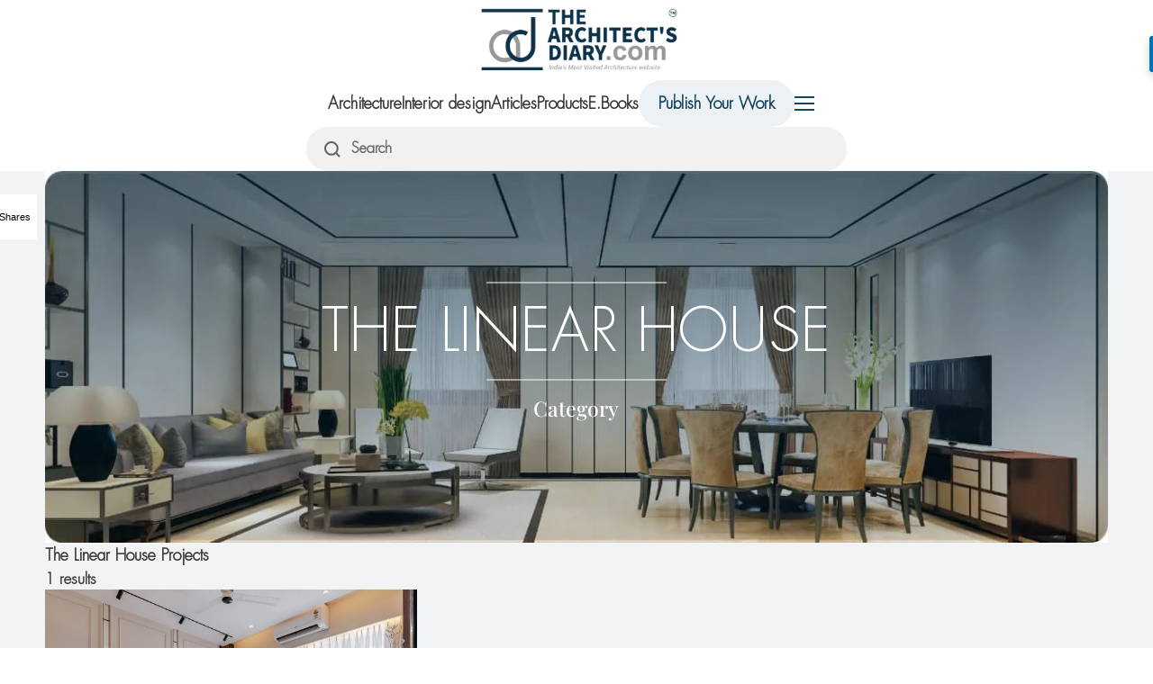

--- FILE ---
content_type: text/html; charset=UTF-8
request_url: https://thearchitectsdiary.com/tag/the-linear-house/
body_size: 17015
content:

<!DOCTYPE html>
<meta name='robots' content='index, follow, max-image-preview:large, max-snippet:-1, max-video-preview:-1' />

	<!-- This site is optimized with the Yoast SEO Premium plugin v23.0 (Yoast SEO v26.5) - https://yoast.com/wordpress/plugins/seo/ -->
	<title>The Linear House Archives - The Architects Diary</title>
	<link rel="canonical" href="https://thearchitectsdiary.com/tag/the-linear-house/" />
	<meta property="og:locale" content="en_US" />
	<meta property="og:type" content="article" />
	<meta property="og:title" content="The Linear House Archives" />
	<meta property="og:url" content="https://thearchitectsdiary.com/tag/the-linear-house/" />
	<meta property="og:site_name" content="The Architects Diary" />
	<meta property="og:image" content="https://thearchitectsdiary.com/wp-content/uploads/2016/09/social-banner.jpg" />
	<meta property="og:image:width" content="2064" />
	<meta property="og:image:height" content="812" />
	<meta property="og:image:type" content="image/jpeg" />
	<meta name="twitter:card" content="summary_large_image" />
	<script type="application/ld+json" class="yoast-schema-graph">{"@context":"https://schema.org","@graph":[{"@type":"CollectionPage","@id":"https://thearchitectsdiary.com/tag/the-linear-house/","url":"https://thearchitectsdiary.com/tag/the-linear-house/","name":"The Linear House Archives - The Architects Diary","isPartOf":{"@id":"https://thearchitectsdiary.com/#website"},"primaryImageOfPage":{"@id":"https://thearchitectsdiary.com/tag/the-linear-house/#primaryimage"},"image":{"@id":"https://thearchitectsdiary.com/tag/the-linear-house/#primaryimage"},"thumbnailUrl":"https://thearchitectsdiary.com/wp-content/uploads/2023/09/living-room-6_1280x853-jpg.webp","breadcrumb":{"@id":"https://thearchitectsdiary.com/tag/the-linear-house/#breadcrumb"},"inLanguage":"en-US"},{"@type":"ImageObject","inLanguage":"en-US","@id":"https://thearchitectsdiary.com/tag/the-linear-house/#primaryimage","url":"https://thearchitectsdiary.com/wp-content/uploads/2023/09/living-room-6_1280x853-jpg.webp","contentUrl":"https://thearchitectsdiary.com/wp-content/uploads/2023/09/living-room-6_1280x853-jpg.webp","width":1280,"height":853},{"@type":"BreadcrumbList","@id":"https://thearchitectsdiary.com/tag/the-linear-house/#breadcrumb","itemListElement":[{"@type":"ListItem","position":1,"name":"Home","item":"https://thearchitectsdiary.com/"},{"@type":"ListItem","position":2,"name":"The Linear House"}]},{"@type":"WebSite","@id":"https://thearchitectsdiary.com/#website","url":"https://thearchitectsdiary.com/","name":"The Architects Diary","description":"India s Most Visited Architecture Website","publisher":{"@id":"https://thearchitectsdiary.com/#organization"},"potentialAction":[{"@type":"SearchAction","target":{"@type":"EntryPoint","urlTemplate":"https://thearchitectsdiary.com/?s={search_term_string}"},"query-input":{"@type":"PropertyValueSpecification","valueRequired":true,"valueName":"search_term_string"}}],"inLanguage":"en-US"},{"@type":"Organization","@id":"https://thearchitectsdiary.com/#organization","name":"Siddh design studio","url":"https://thearchitectsdiary.com/","logo":{"@type":"ImageObject","inLanguage":"en-US","@id":"https://thearchitectsdiary.com/#/schema/logo/image/","url":"https://thearchitectsdiary.com/wp-content/uploads/2016/10/NEW-LOGO.jpg","contentUrl":"https://thearchitectsdiary.com/wp-content/uploads/2016/10/NEW-LOGO.jpg","width":1466,"height":907,"caption":"Siddh design studio"},"image":{"@id":"https://thearchitectsdiary.com/#/schema/logo/image/"}}]}</script>
	<!-- / Yoast SEO Premium plugin. -->


<link rel="alternate" type="application/rss+xml" title="The Architects Diary &raquo; Feed" href="https://thearchitectsdiary.com/feed/" />
<link rel="alternate" type="application/rss+xml" title="The Architects Diary &raquo; Comments Feed" href="https://thearchitectsdiary.com/comments/feed/" />
<script id="wpp-js" src="https://thearchitectsdiary.com/wp-content/plugins/wordpress-popular-posts/assets/js/wpp.min.js?ver=7.3.6" data-sampling="0" data-sampling-rate="100" data-api-url="https://thearchitectsdiary.com/wp-json/wordpress-popular-posts" data-post-id="0" data-token="f1037618c8" data-lang="0" data-debug="0"></script>
<link rel="alternate" type="application/rss+xml" title="The Architects Diary &raquo; The Linear House Tag Feed" href="https://thearchitectsdiary.com/tag/the-linear-house/feed/" />
		<!-- This site uses the Google Analytics by MonsterInsights plugin v9.10.0 - Using Analytics tracking - https://www.monsterinsights.com/ -->
							<script src="//www.googletagmanager.com/gtag/js?id=G-W2P51BERX9"  data-cfasync="false" data-wpfc-render="false" async></script>
			<script data-cfasync="false" data-wpfc-render="false">
				var mi_version = '9.10.0';
				var mi_track_user = true;
				var mi_no_track_reason = '';
								var MonsterInsightsDefaultLocations = {"page_location":"https:\/\/thearchitectsdiary.com\/tag\/the-linear-house\/"};
								if ( typeof MonsterInsightsPrivacyGuardFilter === 'function' ) {
					var MonsterInsightsLocations = (typeof MonsterInsightsExcludeQuery === 'object') ? MonsterInsightsPrivacyGuardFilter( MonsterInsightsExcludeQuery ) : MonsterInsightsPrivacyGuardFilter( MonsterInsightsDefaultLocations );
				} else {
					var MonsterInsightsLocations = (typeof MonsterInsightsExcludeQuery === 'object') ? MonsterInsightsExcludeQuery : MonsterInsightsDefaultLocations;
				}

								var disableStrs = [
										'ga-disable-G-W2P51BERX9',
									];

				/* Function to detect opted out users */
				function __gtagTrackerIsOptedOut() {
					for (var index = 0; index < disableStrs.length; index++) {
						if (document.cookie.indexOf(disableStrs[index] + '=true') > -1) {
							return true;
						}
					}

					return false;
				}

				/* Disable tracking if the opt-out cookie exists. */
				if (__gtagTrackerIsOptedOut()) {
					for (var index = 0; index < disableStrs.length; index++) {
						window[disableStrs[index]] = true;
					}
				}

				/* Opt-out function */
				function __gtagTrackerOptout() {
					for (var index = 0; index < disableStrs.length; index++) {
						document.cookie = disableStrs[index] + '=true; expires=Thu, 31 Dec 2099 23:59:59 UTC; path=/';
						window[disableStrs[index]] = true;
					}
				}

				if ('undefined' === typeof gaOptout) {
					function gaOptout() {
						__gtagTrackerOptout();
					}
				}
								window.dataLayer = window.dataLayer || [];

				window.MonsterInsightsDualTracker = {
					helpers: {},
					trackers: {},
				};
				if (mi_track_user) {
					function __gtagDataLayer() {
						dataLayer.push(arguments);
					}

					function __gtagTracker(type, name, parameters) {
						if (!parameters) {
							parameters = {};
						}

						if (parameters.send_to) {
							__gtagDataLayer.apply(null, arguments);
							return;
						}

						if (type === 'event') {
														parameters.send_to = monsterinsights_frontend.v4_id;
							var hookName = name;
							if (typeof parameters['event_category'] !== 'undefined') {
								hookName = parameters['event_category'] + ':' + name;
							}

							if (typeof MonsterInsightsDualTracker.trackers[hookName] !== 'undefined') {
								MonsterInsightsDualTracker.trackers[hookName](parameters);
							} else {
								__gtagDataLayer('event', name, parameters);
							}
							
						} else {
							__gtagDataLayer.apply(null, arguments);
						}
					}

					__gtagTracker('js', new Date());
					__gtagTracker('set', {
						'developer_id.dZGIzZG': true,
											});
					if ( MonsterInsightsLocations.page_location ) {
						__gtagTracker('set', MonsterInsightsLocations);
					}
										__gtagTracker('config', 'G-W2P51BERX9', {"forceSSL":"true","link_attribution":"true"} );
										window.gtag = __gtagTracker;										(function () {
						/* https://developers.google.com/analytics/devguides/collection/analyticsjs/ */
						/* ga and __gaTracker compatibility shim. */
						var noopfn = function () {
							return null;
						};
						var newtracker = function () {
							return new Tracker();
						};
						var Tracker = function () {
							return null;
						};
						var p = Tracker.prototype;
						p.get = noopfn;
						p.set = noopfn;
						p.send = function () {
							var args = Array.prototype.slice.call(arguments);
							args.unshift('send');
							__gaTracker.apply(null, args);
						};
						var __gaTracker = function () {
							var len = arguments.length;
							if (len === 0) {
								return;
							}
							var f = arguments[len - 1];
							if (typeof f !== 'object' || f === null || typeof f.hitCallback !== 'function') {
								if ('send' === arguments[0]) {
									var hitConverted, hitObject = false, action;
									if ('event' === arguments[1]) {
										if ('undefined' !== typeof arguments[3]) {
											hitObject = {
												'eventAction': arguments[3],
												'eventCategory': arguments[2],
												'eventLabel': arguments[4],
												'value': arguments[5] ? arguments[5] : 1,
											}
										}
									}
									if ('pageview' === arguments[1]) {
										if ('undefined' !== typeof arguments[2]) {
											hitObject = {
												'eventAction': 'page_view',
												'page_path': arguments[2],
											}
										}
									}
									if (typeof arguments[2] === 'object') {
										hitObject = arguments[2];
									}
									if (typeof arguments[5] === 'object') {
										Object.assign(hitObject, arguments[5]);
									}
									if ('undefined' !== typeof arguments[1].hitType) {
										hitObject = arguments[1];
										if ('pageview' === hitObject.hitType) {
											hitObject.eventAction = 'page_view';
										}
									}
									if (hitObject) {
										action = 'timing' === arguments[1].hitType ? 'timing_complete' : hitObject.eventAction;
										hitConverted = mapArgs(hitObject);
										__gtagTracker('event', action, hitConverted);
									}
								}
								return;
							}

							function mapArgs(args) {
								var arg, hit = {};
								var gaMap = {
									'eventCategory': 'event_category',
									'eventAction': 'event_action',
									'eventLabel': 'event_label',
									'eventValue': 'event_value',
									'nonInteraction': 'non_interaction',
									'timingCategory': 'event_category',
									'timingVar': 'name',
									'timingValue': 'value',
									'timingLabel': 'event_label',
									'page': 'page_path',
									'location': 'page_location',
									'title': 'page_title',
									'referrer' : 'page_referrer',
								};
								for (arg in args) {
																		if (!(!args.hasOwnProperty(arg) || !gaMap.hasOwnProperty(arg))) {
										hit[gaMap[arg]] = args[arg];
									} else {
										hit[arg] = args[arg];
									}
								}
								return hit;
							}

							try {
								f.hitCallback();
							} catch (ex) {
							}
						};
						__gaTracker.create = newtracker;
						__gaTracker.getByName = newtracker;
						__gaTracker.getAll = function () {
							return [];
						};
						__gaTracker.remove = noopfn;
						__gaTracker.loaded = true;
						window['__gaTracker'] = __gaTracker;
					})();
									} else {
										console.log("");
					(function () {
						function __gtagTracker() {
							return null;
						}

						window['__gtagTracker'] = __gtagTracker;
						window['gtag'] = __gtagTracker;
					})();
									}
			</script>
							<!-- / Google Analytics by MonsterInsights -->
		<style id='wp-img-auto-sizes-contain-inline-css'>
img:is([sizes=auto i],[sizes^="auto," i]){contain-intrinsic-size:3000px 1500px}
/*# sourceURL=wp-img-auto-sizes-contain-inline-css */
</style>
<style id='wp-emoji-styles-inline-css'>

	img.wp-smiley, img.emoji {
		display: inline !important;
		border: none !important;
		box-shadow: none !important;
		height: 1em !important;
		width: 1em !important;
		margin: 0 0.07em !important;
		vertical-align: -0.1em !important;
		background: none !important;
		padding: 0 !important;
	}
/*# sourceURL=wp-emoji-styles-inline-css */
</style>
<style id='wp-block-library-inline-css'>
:root{--wp-block-synced-color:#7a00df;--wp-block-synced-color--rgb:122,0,223;--wp-bound-block-color:var(--wp-block-synced-color);--wp-editor-canvas-background:#ddd;--wp-admin-theme-color:#007cba;--wp-admin-theme-color--rgb:0,124,186;--wp-admin-theme-color-darker-10:#006ba1;--wp-admin-theme-color-darker-10--rgb:0,107,160.5;--wp-admin-theme-color-darker-20:#005a87;--wp-admin-theme-color-darker-20--rgb:0,90,135;--wp-admin-border-width-focus:2px}@media (min-resolution:192dpi){:root{--wp-admin-border-width-focus:1.5px}}.wp-element-button{cursor:pointer}:root .has-very-light-gray-background-color{background-color:#eee}:root .has-very-dark-gray-background-color{background-color:#313131}:root .has-very-light-gray-color{color:#eee}:root .has-very-dark-gray-color{color:#313131}:root .has-vivid-green-cyan-to-vivid-cyan-blue-gradient-background{background:linear-gradient(135deg,#00d084,#0693e3)}:root .has-purple-crush-gradient-background{background:linear-gradient(135deg,#34e2e4,#4721fb 50%,#ab1dfe)}:root .has-hazy-dawn-gradient-background{background:linear-gradient(135deg,#faaca8,#dad0ec)}:root .has-subdued-olive-gradient-background{background:linear-gradient(135deg,#fafae1,#67a671)}:root .has-atomic-cream-gradient-background{background:linear-gradient(135deg,#fdd79a,#004a59)}:root .has-nightshade-gradient-background{background:linear-gradient(135deg,#330968,#31cdcf)}:root .has-midnight-gradient-background{background:linear-gradient(135deg,#020381,#2874fc)}:root{--wp--preset--font-size--normal:16px;--wp--preset--font-size--huge:42px}.has-regular-font-size{font-size:1em}.has-larger-font-size{font-size:2.625em}.has-normal-font-size{font-size:var(--wp--preset--font-size--normal)}.has-huge-font-size{font-size:var(--wp--preset--font-size--huge)}.has-text-align-center{text-align:center}.has-text-align-left{text-align:left}.has-text-align-right{text-align:right}.has-fit-text{white-space:nowrap!important}#end-resizable-editor-section{display:none}.aligncenter{clear:both}.items-justified-left{justify-content:flex-start}.items-justified-center{justify-content:center}.items-justified-right{justify-content:flex-end}.items-justified-space-between{justify-content:space-between}.screen-reader-text{border:0;clip-path:inset(50%);height:1px;margin:-1px;overflow:hidden;padding:0;position:absolute;width:1px;word-wrap:normal!important}.screen-reader-text:focus{background-color:#ddd;clip-path:none;color:#444;display:block;font-size:1em;height:auto;left:5px;line-height:normal;padding:15px 23px 14px;text-decoration:none;top:5px;width:auto;z-index:100000}html :where(.has-border-color){border-style:solid}html :where([style*=border-top-color]){border-top-style:solid}html :where([style*=border-right-color]){border-right-style:solid}html :where([style*=border-bottom-color]){border-bottom-style:solid}html :where([style*=border-left-color]){border-left-style:solid}html :where([style*=border-width]){border-style:solid}html :where([style*=border-top-width]){border-top-style:solid}html :where([style*=border-right-width]){border-right-style:solid}html :where([style*=border-bottom-width]){border-bottom-style:solid}html :where([style*=border-left-width]){border-left-style:solid}html :where(img[class*=wp-image-]){height:auto;max-width:100%}:where(figure){margin:0 0 1em}html :where(.is-position-sticky){--wp-admin--admin-bar--position-offset:var(--wp-admin--admin-bar--height,0px)}@media screen and (max-width:600px){html :where(.is-position-sticky){--wp-admin--admin-bar--position-offset:0px}}

/*# sourceURL=wp-block-library-inline-css */
</style><style id='wp-block-image-inline-css'>
.wp-block-image>a,.wp-block-image>figure>a{display:inline-block}.wp-block-image img{box-sizing:border-box;height:auto;max-width:100%;vertical-align:bottom}@media not (prefers-reduced-motion){.wp-block-image img.hide{visibility:hidden}.wp-block-image img.show{animation:show-content-image .4s}}.wp-block-image[style*=border-radius] img,.wp-block-image[style*=border-radius]>a{border-radius:inherit}.wp-block-image.has-custom-border img{box-sizing:border-box}.wp-block-image.aligncenter{text-align:center}.wp-block-image.alignfull>a,.wp-block-image.alignwide>a{width:100%}.wp-block-image.alignfull img,.wp-block-image.alignwide img{height:auto;width:100%}.wp-block-image .aligncenter,.wp-block-image .alignleft,.wp-block-image .alignright,.wp-block-image.aligncenter,.wp-block-image.alignleft,.wp-block-image.alignright{display:table}.wp-block-image .aligncenter>figcaption,.wp-block-image .alignleft>figcaption,.wp-block-image .alignright>figcaption,.wp-block-image.aligncenter>figcaption,.wp-block-image.alignleft>figcaption,.wp-block-image.alignright>figcaption{caption-side:bottom;display:table-caption}.wp-block-image .alignleft{float:left;margin:.5em 1em .5em 0}.wp-block-image .alignright{float:right;margin:.5em 0 .5em 1em}.wp-block-image .aligncenter{margin-left:auto;margin-right:auto}.wp-block-image :where(figcaption){margin-bottom:1em;margin-top:.5em}.wp-block-image.is-style-circle-mask img{border-radius:9999px}@supports ((-webkit-mask-image:none) or (mask-image:none)) or (-webkit-mask-image:none){.wp-block-image.is-style-circle-mask img{border-radius:0;-webkit-mask-image:url('data:image/svg+xml;utf8,<svg viewBox="0 0 100 100" xmlns="http://www.w3.org/2000/svg"><circle cx="50" cy="50" r="50"/></svg>');mask-image:url('data:image/svg+xml;utf8,<svg viewBox="0 0 100 100" xmlns="http://www.w3.org/2000/svg"><circle cx="50" cy="50" r="50"/></svg>');mask-mode:alpha;-webkit-mask-position:center;mask-position:center;-webkit-mask-repeat:no-repeat;mask-repeat:no-repeat;-webkit-mask-size:contain;mask-size:contain}}:root :where(.wp-block-image.is-style-rounded img,.wp-block-image .is-style-rounded img){border-radius:9999px}.wp-block-image figure{margin:0}.wp-lightbox-container{display:flex;flex-direction:column;position:relative}.wp-lightbox-container img{cursor:zoom-in}.wp-lightbox-container img:hover+button{opacity:1}.wp-lightbox-container button{align-items:center;backdrop-filter:blur(16px) saturate(180%);background-color:#5a5a5a40;border:none;border-radius:4px;cursor:zoom-in;display:flex;height:20px;justify-content:center;opacity:0;padding:0;position:absolute;right:16px;text-align:center;top:16px;width:20px;z-index:100}@media not (prefers-reduced-motion){.wp-lightbox-container button{transition:opacity .2s ease}}.wp-lightbox-container button:focus-visible{outline:3px auto #5a5a5a40;outline:3px auto -webkit-focus-ring-color;outline-offset:3px}.wp-lightbox-container button:hover{cursor:pointer;opacity:1}.wp-lightbox-container button:focus{opacity:1}.wp-lightbox-container button:focus,.wp-lightbox-container button:hover,.wp-lightbox-container button:not(:hover):not(:active):not(.has-background){background-color:#5a5a5a40;border:none}.wp-lightbox-overlay{box-sizing:border-box;cursor:zoom-out;height:100vh;left:0;overflow:hidden;position:fixed;top:0;visibility:hidden;width:100%;z-index:100000}.wp-lightbox-overlay .close-button{align-items:center;cursor:pointer;display:flex;justify-content:center;min-height:40px;min-width:40px;padding:0;position:absolute;right:calc(env(safe-area-inset-right) + 16px);top:calc(env(safe-area-inset-top) + 16px);z-index:5000000}.wp-lightbox-overlay .close-button:focus,.wp-lightbox-overlay .close-button:hover,.wp-lightbox-overlay .close-button:not(:hover):not(:active):not(.has-background){background:none;border:none}.wp-lightbox-overlay .lightbox-image-container{height:var(--wp--lightbox-container-height);left:50%;overflow:hidden;position:absolute;top:50%;transform:translate(-50%,-50%);transform-origin:top left;width:var(--wp--lightbox-container-width);z-index:9999999999}.wp-lightbox-overlay .wp-block-image{align-items:center;box-sizing:border-box;display:flex;height:100%;justify-content:center;margin:0;position:relative;transform-origin:0 0;width:100%;z-index:3000000}.wp-lightbox-overlay .wp-block-image img{height:var(--wp--lightbox-image-height);min-height:var(--wp--lightbox-image-height);min-width:var(--wp--lightbox-image-width);width:var(--wp--lightbox-image-width)}.wp-lightbox-overlay .wp-block-image figcaption{display:none}.wp-lightbox-overlay button{background:none;border:none}.wp-lightbox-overlay .scrim{background-color:#fff;height:100%;opacity:.9;position:absolute;width:100%;z-index:2000000}.wp-lightbox-overlay.active{visibility:visible}@media not (prefers-reduced-motion){.wp-lightbox-overlay.active{animation:turn-on-visibility .25s both}.wp-lightbox-overlay.active img{animation:turn-on-visibility .35s both}.wp-lightbox-overlay.show-closing-animation:not(.active){animation:turn-off-visibility .35s both}.wp-lightbox-overlay.show-closing-animation:not(.active) img{animation:turn-off-visibility .25s both}.wp-lightbox-overlay.zoom.active{animation:none;opacity:1;visibility:visible}.wp-lightbox-overlay.zoom.active .lightbox-image-container{animation:lightbox-zoom-in .4s}.wp-lightbox-overlay.zoom.active .lightbox-image-container img{animation:none}.wp-lightbox-overlay.zoom.active .scrim{animation:turn-on-visibility .4s forwards}.wp-lightbox-overlay.zoom.show-closing-animation:not(.active){animation:none}.wp-lightbox-overlay.zoom.show-closing-animation:not(.active) .lightbox-image-container{animation:lightbox-zoom-out .4s}.wp-lightbox-overlay.zoom.show-closing-animation:not(.active) .lightbox-image-container img{animation:none}.wp-lightbox-overlay.zoom.show-closing-animation:not(.active) .scrim{animation:turn-off-visibility .4s forwards}}@keyframes show-content-image{0%{visibility:hidden}99%{visibility:hidden}to{visibility:visible}}@keyframes turn-on-visibility{0%{opacity:0}to{opacity:1}}@keyframes turn-off-visibility{0%{opacity:1;visibility:visible}99%{opacity:0;visibility:visible}to{opacity:0;visibility:hidden}}@keyframes lightbox-zoom-in{0%{transform:translate(calc((-100vw + var(--wp--lightbox-scrollbar-width))/2 + var(--wp--lightbox-initial-left-position)),calc(-50vh + var(--wp--lightbox-initial-top-position))) scale(var(--wp--lightbox-scale))}to{transform:translate(-50%,-50%) scale(1)}}@keyframes lightbox-zoom-out{0%{transform:translate(-50%,-50%) scale(1);visibility:visible}99%{visibility:visible}to{transform:translate(calc((-100vw + var(--wp--lightbox-scrollbar-width))/2 + var(--wp--lightbox-initial-left-position)),calc(-50vh + var(--wp--lightbox-initial-top-position))) scale(var(--wp--lightbox-scale));visibility:hidden}}
/*# sourceURL=https://thearchitectsdiary.com/wp-includes/blocks/image/style.min.css */
</style>
<style id='wp-block-paragraph-inline-css'>
.is-small-text{font-size:.875em}.is-regular-text{font-size:1em}.is-large-text{font-size:2.25em}.is-larger-text{font-size:3em}.has-drop-cap:not(:focus):first-letter{float:left;font-size:8.4em;font-style:normal;font-weight:100;line-height:.68;margin:.05em .1em 0 0;text-transform:uppercase}body.rtl .has-drop-cap:not(:focus):first-letter{float:none;margin-left:.1em}p.has-drop-cap.has-background{overflow:hidden}:root :where(p.has-background){padding:1.25em 2.375em}:where(p.has-text-color:not(.has-link-color)) a{color:inherit}p.has-text-align-left[style*="writing-mode:vertical-lr"],p.has-text-align-right[style*="writing-mode:vertical-rl"]{rotate:180deg}
/*# sourceURL=https://thearchitectsdiary.com/wp-includes/blocks/paragraph/style.min.css */
</style>
<style id='wp-block-spacer-inline-css'>
.wp-block-spacer{clear:both}
/*# sourceURL=https://thearchitectsdiary.com/wp-includes/blocks/spacer/style.min.css */
</style>
<style id='global-styles-inline-css'>
:root{--wp--preset--aspect-ratio--square: 1;--wp--preset--aspect-ratio--4-3: 4/3;--wp--preset--aspect-ratio--3-4: 3/4;--wp--preset--aspect-ratio--3-2: 3/2;--wp--preset--aspect-ratio--2-3: 2/3;--wp--preset--aspect-ratio--16-9: 16/9;--wp--preset--aspect-ratio--9-16: 9/16;--wp--preset--color--black: #000000;--wp--preset--color--cyan-bluish-gray: #abb8c3;--wp--preset--color--white: #ffffff;--wp--preset--color--pale-pink: #f78da7;--wp--preset--color--vivid-red: #cf2e2e;--wp--preset--color--luminous-vivid-orange: #ff6900;--wp--preset--color--luminous-vivid-amber: #fcb900;--wp--preset--color--light-green-cyan: #7bdcb5;--wp--preset--color--vivid-green-cyan: #00d084;--wp--preset--color--pale-cyan-blue: #8ed1fc;--wp--preset--color--vivid-cyan-blue: #0693e3;--wp--preset--color--vivid-purple: #9b51e0;--wp--preset--gradient--vivid-cyan-blue-to-vivid-purple: linear-gradient(135deg,rgb(6,147,227) 0%,rgb(155,81,224) 100%);--wp--preset--gradient--light-green-cyan-to-vivid-green-cyan: linear-gradient(135deg,rgb(122,220,180) 0%,rgb(0,208,130) 100%);--wp--preset--gradient--luminous-vivid-amber-to-luminous-vivid-orange: linear-gradient(135deg,rgb(252,185,0) 0%,rgb(255,105,0) 100%);--wp--preset--gradient--luminous-vivid-orange-to-vivid-red: linear-gradient(135deg,rgb(255,105,0) 0%,rgb(207,46,46) 100%);--wp--preset--gradient--very-light-gray-to-cyan-bluish-gray: linear-gradient(135deg,rgb(238,238,238) 0%,rgb(169,184,195) 100%);--wp--preset--gradient--cool-to-warm-spectrum: linear-gradient(135deg,rgb(74,234,220) 0%,rgb(151,120,209) 20%,rgb(207,42,186) 40%,rgb(238,44,130) 60%,rgb(251,105,98) 80%,rgb(254,248,76) 100%);--wp--preset--gradient--blush-light-purple: linear-gradient(135deg,rgb(255,206,236) 0%,rgb(152,150,240) 100%);--wp--preset--gradient--blush-bordeaux: linear-gradient(135deg,rgb(254,205,165) 0%,rgb(254,45,45) 50%,rgb(107,0,62) 100%);--wp--preset--gradient--luminous-dusk: linear-gradient(135deg,rgb(255,203,112) 0%,rgb(199,81,192) 50%,rgb(65,88,208) 100%);--wp--preset--gradient--pale-ocean: linear-gradient(135deg,rgb(255,245,203) 0%,rgb(182,227,212) 50%,rgb(51,167,181) 100%);--wp--preset--gradient--electric-grass: linear-gradient(135deg,rgb(202,248,128) 0%,rgb(113,206,126) 100%);--wp--preset--gradient--midnight: linear-gradient(135deg,rgb(2,3,129) 0%,rgb(40,116,252) 100%);--wp--preset--font-size--small: 13px;--wp--preset--font-size--medium: 20px;--wp--preset--font-size--large: 36px;--wp--preset--font-size--x-large: 42px;--wp--preset--spacing--20: 0.44rem;--wp--preset--spacing--30: 0.67rem;--wp--preset--spacing--40: 1rem;--wp--preset--spacing--50: 1.5rem;--wp--preset--spacing--60: 2.25rem;--wp--preset--spacing--70: 3.38rem;--wp--preset--spacing--80: 5.06rem;--wp--preset--shadow--natural: 6px 6px 9px rgba(0, 0, 0, 0.2);--wp--preset--shadow--deep: 12px 12px 50px rgba(0, 0, 0, 0.4);--wp--preset--shadow--sharp: 6px 6px 0px rgba(0, 0, 0, 0.2);--wp--preset--shadow--outlined: 6px 6px 0px -3px rgb(255, 255, 255), 6px 6px rgb(0, 0, 0);--wp--preset--shadow--crisp: 6px 6px 0px rgb(0, 0, 0);}:where(.is-layout-flex){gap: 0.5em;}:where(.is-layout-grid){gap: 0.5em;}body .is-layout-flex{display: flex;}.is-layout-flex{flex-wrap: wrap;align-items: center;}.is-layout-flex > :is(*, div){margin: 0;}body .is-layout-grid{display: grid;}.is-layout-grid > :is(*, div){margin: 0;}:where(.wp-block-columns.is-layout-flex){gap: 2em;}:where(.wp-block-columns.is-layout-grid){gap: 2em;}:where(.wp-block-post-template.is-layout-flex){gap: 1.25em;}:where(.wp-block-post-template.is-layout-grid){gap: 1.25em;}.has-black-color{color: var(--wp--preset--color--black) !important;}.has-cyan-bluish-gray-color{color: var(--wp--preset--color--cyan-bluish-gray) !important;}.has-white-color{color: var(--wp--preset--color--white) !important;}.has-pale-pink-color{color: var(--wp--preset--color--pale-pink) !important;}.has-vivid-red-color{color: var(--wp--preset--color--vivid-red) !important;}.has-luminous-vivid-orange-color{color: var(--wp--preset--color--luminous-vivid-orange) !important;}.has-luminous-vivid-amber-color{color: var(--wp--preset--color--luminous-vivid-amber) !important;}.has-light-green-cyan-color{color: var(--wp--preset--color--light-green-cyan) !important;}.has-vivid-green-cyan-color{color: var(--wp--preset--color--vivid-green-cyan) !important;}.has-pale-cyan-blue-color{color: var(--wp--preset--color--pale-cyan-blue) !important;}.has-vivid-cyan-blue-color{color: var(--wp--preset--color--vivid-cyan-blue) !important;}.has-vivid-purple-color{color: var(--wp--preset--color--vivid-purple) !important;}.has-black-background-color{background-color: var(--wp--preset--color--black) !important;}.has-cyan-bluish-gray-background-color{background-color: var(--wp--preset--color--cyan-bluish-gray) !important;}.has-white-background-color{background-color: var(--wp--preset--color--white) !important;}.has-pale-pink-background-color{background-color: var(--wp--preset--color--pale-pink) !important;}.has-vivid-red-background-color{background-color: var(--wp--preset--color--vivid-red) !important;}.has-luminous-vivid-orange-background-color{background-color: var(--wp--preset--color--luminous-vivid-orange) !important;}.has-luminous-vivid-amber-background-color{background-color: var(--wp--preset--color--luminous-vivid-amber) !important;}.has-light-green-cyan-background-color{background-color: var(--wp--preset--color--light-green-cyan) !important;}.has-vivid-green-cyan-background-color{background-color: var(--wp--preset--color--vivid-green-cyan) !important;}.has-pale-cyan-blue-background-color{background-color: var(--wp--preset--color--pale-cyan-blue) !important;}.has-vivid-cyan-blue-background-color{background-color: var(--wp--preset--color--vivid-cyan-blue) !important;}.has-vivid-purple-background-color{background-color: var(--wp--preset--color--vivid-purple) !important;}.has-black-border-color{border-color: var(--wp--preset--color--black) !important;}.has-cyan-bluish-gray-border-color{border-color: var(--wp--preset--color--cyan-bluish-gray) !important;}.has-white-border-color{border-color: var(--wp--preset--color--white) !important;}.has-pale-pink-border-color{border-color: var(--wp--preset--color--pale-pink) !important;}.has-vivid-red-border-color{border-color: var(--wp--preset--color--vivid-red) !important;}.has-luminous-vivid-orange-border-color{border-color: var(--wp--preset--color--luminous-vivid-orange) !important;}.has-luminous-vivid-amber-border-color{border-color: var(--wp--preset--color--luminous-vivid-amber) !important;}.has-light-green-cyan-border-color{border-color: var(--wp--preset--color--light-green-cyan) !important;}.has-vivid-green-cyan-border-color{border-color: var(--wp--preset--color--vivid-green-cyan) !important;}.has-pale-cyan-blue-border-color{border-color: var(--wp--preset--color--pale-cyan-blue) !important;}.has-vivid-cyan-blue-border-color{border-color: var(--wp--preset--color--vivid-cyan-blue) !important;}.has-vivid-purple-border-color{border-color: var(--wp--preset--color--vivid-purple) !important;}.has-vivid-cyan-blue-to-vivid-purple-gradient-background{background: var(--wp--preset--gradient--vivid-cyan-blue-to-vivid-purple) !important;}.has-light-green-cyan-to-vivid-green-cyan-gradient-background{background: var(--wp--preset--gradient--light-green-cyan-to-vivid-green-cyan) !important;}.has-luminous-vivid-amber-to-luminous-vivid-orange-gradient-background{background: var(--wp--preset--gradient--luminous-vivid-amber-to-luminous-vivid-orange) !important;}.has-luminous-vivid-orange-to-vivid-red-gradient-background{background: var(--wp--preset--gradient--luminous-vivid-orange-to-vivid-red) !important;}.has-very-light-gray-to-cyan-bluish-gray-gradient-background{background: var(--wp--preset--gradient--very-light-gray-to-cyan-bluish-gray) !important;}.has-cool-to-warm-spectrum-gradient-background{background: var(--wp--preset--gradient--cool-to-warm-spectrum) !important;}.has-blush-light-purple-gradient-background{background: var(--wp--preset--gradient--blush-light-purple) !important;}.has-blush-bordeaux-gradient-background{background: var(--wp--preset--gradient--blush-bordeaux) !important;}.has-luminous-dusk-gradient-background{background: var(--wp--preset--gradient--luminous-dusk) !important;}.has-pale-ocean-gradient-background{background: var(--wp--preset--gradient--pale-ocean) !important;}.has-electric-grass-gradient-background{background: var(--wp--preset--gradient--electric-grass) !important;}.has-midnight-gradient-background{background: var(--wp--preset--gradient--midnight) !important;}.has-small-font-size{font-size: var(--wp--preset--font-size--small) !important;}.has-medium-font-size{font-size: var(--wp--preset--font-size--medium) !important;}.has-large-font-size{font-size: var(--wp--preset--font-size--large) !important;}.has-x-large-font-size{font-size: var(--wp--preset--font-size--x-large) !important;}
/*# sourceURL=global-styles-inline-css */
</style>

<style id='classic-theme-styles-inline-css'>
/*! This file is auto-generated */
.wp-block-button__link{color:#fff;background-color:#32373c;border-radius:9999px;box-shadow:none;text-decoration:none;padding:calc(.667em + 2px) calc(1.333em + 2px);font-size:1.125em}.wp-block-file__button{background:#32373c;color:#fff;text-decoration:none}
/*# sourceURL=/wp-includes/css/classic-themes.min.css */
</style>
<link rel='stylesheet' id='contact-form-7-css' href='https://thearchitectsdiary.com/wp-content/plugins/contact-form-7/includes/css/styles.css?ver=6.1.4' media='all' />
<link rel='stylesheet' id='SFSImainCss-css' href='https://thearchitectsdiary.com/wp-content/plugins/ultimate-social-media-icons/css/sfsi-style.css?ver=2.9.6' media='all' />
<link rel='stylesheet' id='wordpress-popular-posts-css-css' href='https://thearchitectsdiary.com/wp-content/plugins/wordpress-popular-posts/assets/css/wpp.css?ver=7.3.6' media='all' />
<link rel='stylesheet' id='aurora-heatmap-css' href='https://thearchitectsdiary.com/wp-content/plugins/aurora-heatmap/style.css?ver=1.7.1' media='all' />
<link rel='stylesheet' id='heateor_sss_frontend_css-css' href='https://thearchitectsdiary.com/wp-content/plugins/sassy-social-share/public/css/sassy-social-share-public.css?ver=3.3.79' media='all' />
<style id='heateor_sss_frontend_css-inline-css'>
.heateor_sss_button_instagram span.heateor_sss_svg,a.heateor_sss_instagram span.heateor_sss_svg{background:radial-gradient(circle at 30% 107%,#fdf497 0,#fdf497 5%,#fd5949 45%,#d6249f 60%,#285aeb 90%)}div.heateor_sss_horizontal_sharing a.heateor_sss_button_instagram span{background:#7c7c7c!important;}div.heateor_sss_standard_follow_icons_container a.heateor_sss_button_instagram span{background:#7c7c7c}.heateor_sss_horizontal_sharing .heateor_sss_svg,.heateor_sss_standard_follow_icons_container .heateor_sss_svg{background-color:#7c7c7c!important;background:#7c7c7c!important;color:#ffff;border-width:0px;border-style:solid;border-color:transparent}.heateor_sss_horizontal_sharing span.heateor_sss_svg:hover,.heateor_sss_standard_follow_icons_container span.heateor_sss_svg:hover{border-color:transparent;}.heateor_sss_vertical_sharing span.heateor_sss_svg,.heateor_sss_floating_follow_icons_container span.heateor_sss_svg{color:#fff;border-width:0px;border-style:solid;border-color:transparent;}.heateor_sss_vertical_sharing span.heateor_sss_svg:hover,.heateor_sss_floating_follow_icons_container span.heateor_sss_svg:hover{border-color:transparent;}@media screen and (max-width:783px) {.heateor_sss_vertical_sharing{display:none!important}}
/*# sourceURL=heateor_sss_frontend_css-inline-css */
</style>
<link rel='stylesheet' id='slick-min-css' href='https://thearchitectsdiary.com/wp-content/themes/architect-diary/assets/css/slick.min.css?ver=1.0' media='all' />
<link rel='stylesheet' id='fontawesome-stars-css' href='https://thearchitectsdiary.com/wp-content/themes/architect-diary/assets/css/fontawesome-stars.css?ver=1.0' media='all' />
<link rel='stylesheet' id='magnific-popup-css' href='https://thearchitectsdiary.com/wp-content/themes/architect-diary/assets/css/magnific-popup.min.css?ver=1.0' media='all' />
<link rel='stylesheet' id='main-css' href='https://thearchitectsdiary.com/wp-content/themes/architect-diary/assets/css/main.css?ver=1.0.0' media='all' />
<link rel='stylesheet' id='responsive-css' href='https://thearchitectsdiary.com/wp-content/themes/architect-diary/assets/css/responsive.css?ver=1.0' media='all' />
<script src="https://thearchitectsdiary.com/wp-content/plugins/google-analytics-for-wordpress/assets/js/frontend-gtag.min.js?ver=9.10.0" id="monsterinsights-frontend-script-js" async data-wp-strategy="async"></script>
<script data-cfasync="false" data-wpfc-render="false" id='monsterinsights-frontend-script-js-extra'>var monsterinsights_frontend = {"js_events_tracking":"true","download_extensions":"doc,pdf,ppt,zip,xls,docx,pptx,xlsx","inbound_paths":"[{\"path\":\"\\\/go\\\/\",\"label\":\"affiliate\"},{\"path\":\"\\\/recommend\\\/\",\"label\":\"affiliate\"}]","home_url":"https:\/\/thearchitectsdiary.com","hash_tracking":"false","v4_id":"G-W2P51BERX9"};</script>
<script src="https://thearchitectsdiary.com/wp-includes/js/jquery/jquery.min.js?ver=3.7.1" id="jquery-core-js"></script>
<script src="https://thearchitectsdiary.com/wp-includes/js/jquery/jquery-migrate.min.js?ver=3.4.1" id="jquery-migrate-js"></script>
<script src="https://thearchitectsdiary.com/wp-content/themes/architect-diary/assets/js/jquery.min.js?ver=1.0" id="jquery-min-js"></script>
<script src="https://thearchitectsdiary.com/wp-content/themes/architect-diary/assets/js/slick.min.js?ver=1.0" id="slick-min-js"></script>
<script src="https://thearchitectsdiary.com/wp-content/themes/architect-diary/assets/js/jquery.magnific-popup.min.js?ver=1.0" id="jquery-magnific-popup-min-js"></script>
<script src="https://thearchitectsdiary.com/wp-content/themes/architect-diary/assets/js/jquery.barrating.min.js?ver=1.0" id="jquery-barrating-min-js"></script>
<script id="main-js-extra">
var architect_diary_object = {"template_url":"https://thearchitectsdiary.com/wp-content/themes/architect-diary","ajax_url":"https://thearchitectsdiary.com/wp-admin/admin-ajax.php","ajax_nonce":"4a95bb2961","miAdminNonce":"d94e65b3d0","get_category":{"term_id":9365,"name":"The Linear House","slug":"the-linear-house","term_group":0,"term_taxonomy_id":9365,"taxonomy":"post_tag","description":"","parent":0,"count":1,"filter":"raw"}};
//# sourceURL=main-js-extra
</script>
<script src="https://thearchitectsdiary.com/wp-content/themes/architect-diary/assets/js/main.js?ver=1.0" id="main-js"></script>
<script id="aurora-heatmap-js-extra">
var aurora_heatmap = {"_mode":"reporter","ajax_url":"https://thearchitectsdiary.com/wp-admin/admin-ajax.php","action":"aurora_heatmap","reports":"click_pc,click_mobile","debug":"0","ajax_delay_time":"3000","ajax_interval":"10","ajax_bulk":null};
//# sourceURL=aurora-heatmap-js-extra
</script>
<script src="https://thearchitectsdiary.com/wp-content/plugins/aurora-heatmap/js/aurora-heatmap.min.js?ver=1.7.1" id="aurora-heatmap-js"></script>
<link rel="https://api.w.org/" href="https://thearchitectsdiary.com/wp-json/" /><link rel="alternate" title="JSON" type="application/json" href="https://thearchitectsdiary.com/wp-json/wp/v2/tags/9365" /><link rel="EditURI" type="application/rsd+xml" title="RSD" href="https://thearchitectsdiary.com/xmlrpc.php?rsd" />
<meta name="generator" content="WordPress 6.9" />
<meta property="fb:pages" content="1509739796014207">
<meta name="google-site-verification" content="tqEgm_5EBFzsn5o6y5OhN2x11I9QCOC5Hm_5cErAeCY" />
<meta name="posticywebsite" content="9IxtWx6I0PDRCjCaTSf47obycePZWq"><meta name="follow.[base64]" content="F1hlEe0rQGbzjJR2mDN5"/>            <style id="wpp-loading-animation-styles">@-webkit-keyframes bgslide{from{background-position-x:0}to{background-position-x:-200%}}@keyframes bgslide{from{background-position-x:0}to{background-position-x:-200%}}.wpp-widget-block-placeholder,.wpp-shortcode-placeholder{margin:0 auto;width:60px;height:3px;background:#dd3737;background:linear-gradient(90deg,#dd3737 0%,#571313 10%,#dd3737 100%);background-size:200% auto;border-radius:3px;-webkit-animation:bgslide 1s infinite linear;animation:bgslide 1s infinite linear}</style>
            <link rel="icon" href="https://thearchitectsdiary.com/wp-content/uploads/2016/08/icon.png" sizes="32x32" />
<link rel="icon" href="https://thearchitectsdiary.com/wp-content/uploads/2016/08/icon.png" sizes="192x192" />
<link rel="apple-touch-icon" href="https://thearchitectsdiary.com/wp-content/uploads/2016/08/icon.png" />
<meta name="msapplication-TileImage" content="https://thearchitectsdiary.com/wp-content/uploads/2016/08/icon.png" />
		<style id="wp-custom-css">
			/*Header Bannar*/
.footer-subscribe {
    display: flex !important; 
}

/*Header Bannar*/
.widget_media_image {
    flex-direction: column;
}		</style>
		<html lang="en-US">
    <head>
		<script async src="https://pagead2.googlesyndication.com/pagead/js/adsbygoogle.js?client=ca-pub-9640770124739921"
     crossorigin="anonymous"></script>
        <meta charset="UTF-8">
        <meta http-equiv="X-UA-Compatible" content="IE=edge">
        <meta name="viewport" content="width=device-width, initial-scale=1.0">
        <script>(function(i,s,o,g,r,a,m){i['GoogleAnalyticsObject']=r;i[r]=i[r]||function(){(i[r].q=i[r].q||[]).push(arguments)},i[r].l=1*new Date();a=s.createElement(o),m=s.getElementsByTagName(o)[0];a.async=1;a.src=g;m.parentNode.insertBefore(a,m)})(window,document,'script','https://www.google-analytics.com/analytics.js','ga');ga('create','UA-81611237-1','auto');ga('send','pageview');</script>
    </head>
	<script async src="https://pagead2.googlesyndication.com/pagead/js/adsbygoogle.js?client=ca-pub-9640770124739921"
     crossorigin="anonymous"></script>
    <body class="archive tag tag-the-linear-house tag-9365 wp-custom-logo wp-embed-responsive wp-theme-architect-diary class-name sfsi_actvite_theme_flat">
        <header class="header">
            <div class="container">
                <nav class="navbar">
                    <div class="navbar-logo">
                        <a href="https://thearchitectsdiary.com" class="logo">
                            <img src="https://thearchitectsdiary.com/wp-content/uploads/2023/11/cropped-architects-logo-1.png" alt="">
                        </a>
                    </div>

                    <div class="main-menu">
                        <div class="menu-new-menu-container"><ul id="menu-new-menu" class="nav-menu menu-item"><li id="menu-item-37217" class="menu-item menu-item-type-taxonomy menu-item-object-category menu-item-37217"><a href="https://thearchitectsdiary.com/category/architecture/">Architecture</a></li>
<li id="menu-item-37218" class="menu-item menu-item-type-taxonomy menu-item-object-category menu-item-37218"><a href="https://thearchitectsdiary.com/category/interior-design/">Interior design</a></li>
<li id="menu-item-37216" class="menu-item menu-item-type-taxonomy menu-item-object-post_tag menu-item-37216"><a href="https://thearchitectsdiary.com/tag/article/">Articles</a></li>
<li id="menu-item-37224" class="menu-item menu-item-type-taxonomy menu-item-object-category menu-item-37224"><a href="https://thearchitectsdiary.com/category/products/">Products</a></li>
<li id="menu-item-62458" class="menu-item menu-item-type-custom menu-item-object-custom menu-item-62458"><a href="https://brownbazaar.com/">E.Books</a></li>
<li id="menu-item-101115" class="menu-item menu-item-type-post_type menu-item-object-page menu-item-101115"><a href="https://thearchitectsdiary.com/publish-your-work/">Publish Your Work</a></li>
<div class="submenu-details"><div class="menu-middle-menu-container"><ul id="menu-middle-menu" class="sub-menu"><li id="menu-item-101077" class="menu-item menu-item-type-post_type menu-item-object-page menu-item-101077 sub-menu-items"><a href="https://thearchitectsdiary.com/about-us/">About Us</a></li>
<li id="menu-item-101078" class="menu-item menu-item-type-post_type menu-item-object-page menu-item-101078 sub-menu-items"><a href="https://thearchitectsdiary.com/contact-us/">Contact Us</a></li>
<li id="menu-item-101079" class="menu-item menu-item-type-post_type menu-item-object-page menu-item-101079 sub-menu-items"><a href="https://thearchitectsdiary.com/term-and-conditions/">Term And Conditions</a></li>
<li id="menu-item-101080" class="menu-item menu-item-type-post_type menu-item-object-page menu-item-101080 sub-menu-items"><a href="https://thearchitectsdiary.com/privacy-policy/">Privacy Policy</a></li>
<li id="menu-item-101081" class="menu-item menu-item-type-post_type menu-item-object-page menu-item-101081 sub-menu-items"><a href="https://thearchitectsdiary.com/cookie-policy/">Cookie Policy</a></li>
</ul></div><div class=" submenu-burger">
					<span class="sub-burger-link">
					<span class="sub-burger-item "></span>
					</a>
				</div>
			</div><div class="submenu-details"><div class='res-static'></div></ul></div>                    </div>
                    <div class="nav-burger">
                        <a href="javascript:void(0)" class="nav-burger-link">
                            <span class="nav-burger-item "></span>
                        </a>
                    </div>
                    <div class="search-bar">
                        <div class="">
    <form action="https://thearchitectsdiary.com" id="search-form" method="get">
        <input type="text" name="s" id="s" value="search" onblur="if(this.value=='')this.value='search'"
        onfocus="if(this.value=='search')this.value=''" />
        <input type="hidden" value="submit" />
    </form>
    <i>
        <img src="https://thearchitectsdiary.com/wp-content/themes/architect-diary/assets/Images/search.png" alt="search">
    </i>
</div>                    </div>
                   
                    <div class="res-search-bar" id="search-popup">
                        <img src="https://thearchitectsdiary.com/wp-content/themes/architect-diary/assets/Images/search.png" alt="search">
                    </div>
                </nav>

                <div id="search-box"></div>             
                <div class="bg-white ">
                    <div class="container">
                        <div class="close-icon"></div>
                        <div class="res-search-bar-contains">
                            <div class="">
    <form action="https://thearchitectsdiary.com" id="search-form" method="get">
        <input type="text" name="s" id="s" value="search" onblur="if(this.value=='')this.value='search'"
        onfocus="if(this.value=='search')this.value=''" />
        <input type="hidden" value="submit" />
    </form>
    <i>
        <img src="https://thearchitectsdiary.com/wp-content/themes/architect-diary/assets/Images/search.png" alt="search">
    </i>
</div>                        </div>
                    </div>
                </div>
            </div>
        </header>


<main class="architecture-main">

    <section class="act-banner">

        <div class="container">

            <div class="act-banner-img">

                <img src="https://thearchitectsdiary.com/wp-content/themes/architect-diary/assets/Images/Interior-Design-jpg.webp" alt="banner">

                <div class="act-banner-contain">

                    <h1>The Linear House</h1>

                    <a href="javascript:void(0)">Category</a>

                </div>

            </div>

        </div>

    </section>

    <section>

        <div class="container">

            <div class="act-project-list">

                <div class="act-project-list-left">

                    <p>The Linear House Projects</p>

                    <span>1 results</span>

                </div>

                <div class="act-project-list-right">

                    <p></p>

                </div>

            </div>

        </div>

    </section>

    <!-- card section start -->



    <section class="home-blog">

        <div class="container">

            <div class="home-blog-part">

                <div class="home-blog-left">

                    


                                <div class="home-blog-left-items">

                                    <div class="card">

                                        <div class="card-img">

                                            <a href="https://thearchitectsdiary.com/a-home-that-elegantly-crafts-an-oasis-to-meet-style-and-functionality-the-design-ellements/" target="_blank">

                                                <img src="https://thearchitectsdiary.com/wp-content/uploads/2023/09/living-room-6_1280x853-jpg.webp" alt="thumbnail">

                                            </a>

                                        </div>

                                        <div class="card-body">
                                            <div class="card-content">
                                                <p>Posted On September 06, 2023</p>

                                                <a href="https://thearchitectsdiary.com/a-home-that-elegantly-crafts-an-oasis-to-meet-style-and-functionality-the-design-ellements/" target="_blank">

                                                    <h3>A Home that Elegantly Crafts An Oasis to Meet Style and Functionality | The Design Ellements</h3>

                                                </a>

                                                <p>Editor&#8217;s Note: Contemporary design temperaments determine &#8216;The Linear House&#8217; and its various moods. The arched entryway is a statement. Etched in Bohemian patterns and hues, the details are in sync...</p>
                                            </div>
                                            <div class="read-more">
                                                <a href="https://thearchitectsdiary.com/a-home-that-elegantly-crafts-an-oasis-to-meet-style-and-functionality-the-design-ellements/" target="_blank" class="btn-card-more-details">Read More</a>
                                            </div>
                                        </div>

                                    </div>

                                </div>

                                
                </div>

                <div class="home-blog-right">

                    
                </div>

            </div>

        </div>

    </section>

    <!-- card section end -->

	 <p align="center">
	 <script async src="https://pagead2.googlesyndication.com/pagead/js/adsbygoogle.js?client=ca-pub-9640770124739921"
     crossorigin="anonymous"></script>
<!-- Header -->
<ins class="adsbygoogle"
     style="display:block"
     data-ad-client="ca-pub-9640770124739921"
     data-ad-slot="2079183672"
     data-ad-format="auto"
     data-full-width-responsive="true"></ins>
<script>
     (adsbygoogle = window.adsbygoogle || []).push({});
</script>	 
</p><br>



    <!-- home page slider start -->

    <section class="Popular-posts">

        <div class="popular-post-bg">

            <div class="container">

                <div class="home-title">

                    <h3>Popular posts</h3>

                    <span class="title-line"></span>

                    <a href="https://thearchitectsdiary.com/popular-posts/" class="btn-view-more" target="_blank">

                        View More
                        <img src="https://thearchitectsdiary.com/wp-content/themes/architect-diary/assets/Images/view-more.png" alt="">

                    </a>

                </div>

            </div>

        </div>



        <div class="Popular-posts-list">

            <div class="container">

                <div class="popular-slider">

                    
                </div>

            </div>

        </div>



    </section>

    <!-- home page slider end -->



    <!-- card section start -->

    <section class="home-blog">

        <div class="container">

            <div class="home-blog-part">

                <div class="home-blog-left home-blog-left-items-secound">

                    
                </div>
                
                                
                <div class="home-blog-right post-data-id" data-id="[123116]">

                    <li id="block-38" class="widget widget_block widget_media_image"><div class="wp-block-image">
<figure class="aligncenter size-large is-resized"><a href="https://www.elev8india.com/" target="_blank" rel=" noreferrer noopener"><img fetchpriority="high" decoding="async" width="444" height="1024" src="https://thearchitectsdiary.com/wp-content/uploads/2026/01/ELEV8-AMD-2026-WEBSITE-SIDE-BANNER-1-444x1024.png" alt="" class="wp-image-270924" style="width:444px;height:auto" srcset="https://thearchitectsdiary.com/wp-content/uploads/2026/01/ELEV8-AMD-2026-WEBSITE-SIDE-BANNER-1-444x1024.png 444w, https://thearchitectsdiary.com/wp-content/uploads/2026/01/ELEV8-AMD-2026-WEBSITE-SIDE-BANNER-1-130x300.png 130w, https://thearchitectsdiary.com/wp-content/uploads/2026/01/ELEV8-AMD-2026-WEBSITE-SIDE-BANNER-1.png 512w" sizes="(max-width: 444px) 100vw, 444px" /></a></figure>
</div></li>
<li id="block-46" class="widget widget_block">
<div style="height:100px" aria-hidden="true" class="wp-block-spacer"></div>
</li>
<li id="block-44" class="widget widget_block widget_media_image"><div class="wp-block-image">
<figure class="aligncenter size-large"><a href="https://brownbazaar.com/?srsltid" target="_blank" rel=" noreferrer noopener"><img decoding="async" width="444" height="1024" src="https://thearchitectsdiary.com/wp-content/uploads/2025/12/SIDE-BANNER-MAGAZINE-1-444x1024.png" alt="" class="wp-image-269436" srcset="https://thearchitectsdiary.com/wp-content/uploads/2025/12/SIDE-BANNER-MAGAZINE-1-444x1024.png 444w, https://thearchitectsdiary.com/wp-content/uploads/2025/12/SIDE-BANNER-MAGAZINE-1-130x300.png 130w, https://thearchitectsdiary.com/wp-content/uploads/2025/12/SIDE-BANNER-MAGAZINE-1-768x1770.png 768w, https://thearchitectsdiary.com/wp-content/uploads/2025/12/SIDE-BANNER-MAGAZINE-1-666x1536.png 666w, https://thearchitectsdiary.com/wp-content/uploads/2025/12/SIDE-BANNER-MAGAZINE-1-889x2048.png 889w, https://thearchitectsdiary.com/wp-content/uploads/2025/12/SIDE-BANNER-MAGAZINE-1-1200x2766.png 1200w, https://thearchitectsdiary.com/wp-content/uploads/2025/12/SIDE-BANNER-MAGAZINE-1-scaled.png 1111w" sizes="(max-width: 444px) 100vw, 444px" /></a></figure>
</div></li>

                                    </div>

            </div>

            	<div class="load-more-content-wrap">
		<button id="load-more" data-page="1" class="load-more-btn my-4 d-flex flex-column mx-auto px-4 py-2 border-0 bg-transparent">
			<span>Load More</span>
		</button>	
	</div>	
	
        </div>

    </section>

    <!-- card section end -->
</main>


    <footer class="footer">
		<p align="center">
	<script async src="https://pagead2.googlesyndication.com/pagead/js/adsbygoogle.js?client=ca-pub-9640770124739921"
     crossorigin="anonymous"></script>
<!-- footer ad -->
<ins class="adsbygoogle"
     style="display:block"
     data-ad-client="ca-pub-9640770124739921"
     data-ad-slot="4370305099"
     data-ad-format="auto"
     data-full-width-responsive="true"></ins>
<script>
     (adsbygoogle = window.adsbygoogle || []).push({});
</script>

	
</p>

        <div class="footer-top">
            <div class="container">
                <div class="footer-subscribe">
                                            <div class="widget-container widget_block widget_media_image" id="block-42"><div class="wp-block-image">
<figure class="aligncenter size-large"><a href="https://www.elev8india.com/" target="_blank" rel=" noreferrer noopener"><img loading="lazy" decoding="async" width="1024" height="243" src="https://thearchitectsdiary.com/wp-content/uploads/2026/01/ELEV8-AMD-2026-WEBSITE-BANNER-HEADER-2-1024x243.png" alt="" class="wp-image-270927" srcset="https://thearchitectsdiary.com/wp-content/uploads/2026/01/ELEV8-AMD-2026-WEBSITE-BANNER-HEADER-2-1024x243.png 1024w, https://thearchitectsdiary.com/wp-content/uploads/2026/01/ELEV8-AMD-2026-WEBSITE-BANNER-HEADER-2-300x71.png 300w, https://thearchitectsdiary.com/wp-content/uploads/2026/01/ELEV8-AMD-2026-WEBSITE-BANNER-HEADER-2-768x182.png 768w, https://thearchitectsdiary.com/wp-content/uploads/2026/01/ELEV8-AMD-2026-WEBSITE-BANNER-HEADER-2.png 1180w" sizes="auto, (max-width: 1024px) 100vw, 1024px" /></a></figure>
</div></div>                                    </div>
            </div>
        </div>

        <div class="brand_icons_footer">
            <div class="container">            
                <div class="allbrands_imgs">
                                    </div>
            </div>
        </div>

        <div class="footer-bottom">
            <div class="footer-wapper">
                <div class="footer-links">
                    <div class="menu-footer-menu-container"><ul id="menu-footer-menu" class="footer-menu"><li id="menu-item-101082" class="menu-item menu-item-type-taxonomy menu-item-object-category menu-item-101082 footer-menu-link"><a href="https://thearchitectsdiary.com/category/architecture/">Architecture</a></li>
<li id="menu-item-101083" class="menu-item menu-item-type-taxonomy menu-item-object-post_tag menu-item-101083 footer-menu-link"><a href="https://thearchitectsdiary.com/tag/article/">Article</a></li>
<li id="menu-item-101084" class="menu-item menu-item-type-taxonomy menu-item-object-category menu-item-101084 footer-menu-link"><a href="https://thearchitectsdiary.com/category/interior-design/">Interior design</a></li>
<li id="menu-item-101085" class="menu-item menu-item-type-post_type menu-item-object-page menu-item-101085 footer-menu-link"><a href="https://thearchitectsdiary.com/contact-us/">Contact Us</a></li>
<li id="menu-item-101086" class="menu-item menu-item-type-taxonomy menu-item-object-category menu-item-101086 footer-menu-link"><a href="https://thearchitectsdiary.com/category/products/">Products</a></li>
<li id="menu-item-101114" class="menu-item menu-item-type-post_type menu-item-object-page menu-item-101114 footer-menu-link"><a href="https://thearchitectsdiary.com/publish-your-work/">Publish Your Work</a></li>
</ul></div>                </div>
            </div>
            <div class="footer-copyright">
                <div class="container">
                    <a href="#" id="backtotop" >
                        <img src="https://thearchitectsdiary.com/wp-content/themes/architect-diary/assets/Images/btn-top.png" alt="">
                    </a>
                    <div class="footer-copyright-part">
                                            </div>
                </div>
            </div>
        </div>
    </footer>
    
    <div class="social-static">    
            </div>
    
<script defer src="https://static.cloudflareinsights.com/beacon.min.js/vcd15cbe7772f49c399c6a5babf22c1241717689176015" integrity="sha512-ZpsOmlRQV6y907TI0dKBHq9Md29nnaEIPlkf84rnaERnq6zvWvPUqr2ft8M1aS28oN72PdrCzSjY4U6VaAw1EQ==" data-cf-beacon='{"version":"2024.11.0","token":"a6d94874fc1b471b974ffc16cdc60daa","r":1,"server_timing":{"name":{"cfCacheStatus":true,"cfEdge":true,"cfExtPri":true,"cfL4":true,"cfOrigin":true,"cfSpeedBrain":true},"location_startswith":null}}' crossorigin="anonymous"></script>
</body>

</html>
<script type="speculationrules">
{"prefetch":[{"source":"document","where":{"and":[{"href_matches":"/*"},{"not":{"href_matches":["/wp-*.php","/wp-admin/*","/wp-content/uploads/*","/wp-content/*","/wp-content/plugins/*","/wp-content/themes/architect-diary/*","/*\\?(.+)"]}},{"not":{"selector_matches":"a[rel~=\"nofollow\"]"}},{"not":{"selector_matches":".no-prefetch, .no-prefetch a"}}]},"eagerness":"conservative"}]}
</script>
<script async>(function(s,u,m,o,j,v){j=u.createElement(m);v=u.getElementsByTagName(m)[0];j.async=1;j.src=o;j.dataset.sumoSiteId='e507ec00daf09500345f5a00181b3c00f72c40002a3eaf00a4ca3a00f7e53100';j.dataset.sumoPlatform='wordpress';v.parentNode.insertBefore(j,v)})(window,document,'script','//load.sumome.com/');</script>        <script type="application/javascript">
            const ajaxURL = "https://thearchitectsdiary.com/wp-admin/admin-ajax.php";

            function sumo_add_woocommerce_coupon(code) {
                jQuery.post(ajaxURL, {
                    action: 'sumo_add_woocommerce_coupon',
                    code: code,
                });
            }

            function sumo_remove_woocommerce_coupon(code) {
                jQuery.post(ajaxURL, {
                    action: 'sumo_remove_woocommerce_coupon',
                    code: code,
                });
            }

            function sumo_get_woocommerce_cart_subtotal(callback) {
                jQuery.ajax({
                    method: 'POST',
                    url: ajaxURL,
                    dataType: 'html',
                    data: {
                        action: 'sumo_get_woocommerce_cart_subtotal',
                    },
                    success: function (subtotal) {
                        return callback(null, subtotal);
                    },
                    error: function (err) {
                        return callback(err, 0);
                    }
                });
            }
        </script>
                        <!--facebook like and share js -->
                <div id="fb-root"></div>
                <script>
                    (function(d, s, id) {
                        var js, fjs = d.getElementsByTagName(s)[0];
                        if (d.getElementById(id)) return;
                        js = d.createElement(s);
                        js.id = id;
                        js.src = "https://connect.facebook.net/en_US/sdk.js#xfbml=1&version=v3.2";
                        fjs.parentNode.insertBefore(js, fjs);
                    }(document, 'script', 'facebook-jssdk'));
                </script>
                <script>
window.addEventListener('sfsi_functions_loaded', function() {
    if (typeof sfsi_responsive_toggle == 'function') {
        sfsi_responsive_toggle(0);
        // console.log('sfsi_responsive_toggle');

    }
})
</script>
    <script>
        window.addEventListener('sfsi_functions_loaded', function () {
            if (typeof sfsi_plugin_version == 'function') {
                sfsi_plugin_version(2.77);
            }
        });

        function sfsi_processfurther(ref) {
            var feed_id = '[base64]';
            var feedtype = 8;
            var email = jQuery(ref).find('input[name="email"]').val();
            var filter = /^(([^<>()[\]\\.,;:\s@\"]+(\.[^<>()[\]\\.,;:\s@\"]+)*)|(\".+\"))@((\[[0-9]{1,3}\.[0-9]{1,3}\.[0-9]{1,3}\.[0-9]{1,3}\])|(([a-zA-Z\-0-9]+\.)+[a-zA-Z]{2,}))$/;
            if ((email != "Enter your email") && (filter.test(email))) {
                if (feedtype == "8") {
                    var url = "https://api.follow.it/subscription-form/" + feed_id + "/" + feedtype;
                    window.open(url, "popupwindow", "scrollbars=yes,width=1080,height=760");
                    return true;
                }
            } else {
                alert("Please enter email address");
                jQuery(ref).find('input[name="email"]').focus();
                return false;
            }
        }
    </script>
    <style type="text/css" aria-selected="true">
        .sfsi_subscribe_Popinner {
             width: 100% !important;

            height: auto !important;

         padding: 18px 0px !important;

            background-color: #ffffff !important;
        }

        .sfsi_subscribe_Popinner form {
            margin: 0 20px !important;
        }

        .sfsi_subscribe_Popinner h5 {
            font-family: Helvetica,Arial,sans-serif !important;

             font-weight: bold !important;   color:#000000 !important; font-size: 16px !important;   text-align:center !important; margin: 0 0 10px !important;
            padding: 0 !important;
        }

        .sfsi_subscription_form_field {
            margin: 5px 0 !important;
            width: 100% !important;
            display: inline-flex;
            display: -webkit-inline-flex;
        }

        .sfsi_subscription_form_field input {
            width: 100% !important;
            padding: 10px 0px !important;
        }

        .sfsi_subscribe_Popinner input[type=email] {
         font-family: Helvetica,Arial,sans-serif !important;   font-style:normal !important;   font-size:14px !important; text-align: center !important;        }

        .sfsi_subscribe_Popinner input[type=email]::-webkit-input-placeholder {

         font-family: Helvetica,Arial,sans-serif !important;   font-style:normal !important;  font-size: 14px !important;   text-align:center !important;        }

        .sfsi_subscribe_Popinner input[type=email]:-moz-placeholder {
            /* Firefox 18- */
         font-family: Helvetica,Arial,sans-serif !important;   font-style:normal !important;   font-size: 14px !important;   text-align:center !important;
        }

        .sfsi_subscribe_Popinner input[type=email]::-moz-placeholder {
            /* Firefox 19+ */
         font-family: Helvetica,Arial,sans-serif !important;   font-style: normal !important;
              font-size: 14px !important;   text-align:center !important;        }

        .sfsi_subscribe_Popinner input[type=email]:-ms-input-placeholder {

            font-family: Helvetica,Arial,sans-serif !important;  font-style:normal !important;   font-size:14px !important;
         text-align: center !important;        }

        .sfsi_subscribe_Popinner input[type=submit] {

         font-family: Helvetica,Arial,sans-serif !important;   font-weight: bold !important;   color:#000000 !important; font-size: 16px !important;   text-align:center !important; background-color: #dedede !important;        }

                .sfsi_shortcode_container {
            float: left;
        }

        .sfsi_shortcode_container .norm_row .sfsi_wDiv {
            position: relative !important;
        }

        .sfsi_shortcode_container .sfsi_holders {
            display: none;
        }

            </style>

    <script src="https://thearchitectsdiary.com/wp-includes/js/dist/hooks.min.js?ver=dd5603f07f9220ed27f1" id="wp-hooks-js"></script>
<script src="https://thearchitectsdiary.com/wp-includes/js/dist/i18n.min.js?ver=c26c3dc7bed366793375" id="wp-i18n-js"></script>
<script id="wp-i18n-js-after">
wp.i18n.setLocaleData( { 'text direction\u0004ltr': [ 'ltr' ] } );
//# sourceURL=wp-i18n-js-after
</script>
<script src="https://thearchitectsdiary.com/wp-content/plugins/contact-form-7/includes/swv/js/index.js?ver=6.1.4" id="swv-js"></script>
<script id="contact-form-7-js-before">
var wpcf7 = {
    "api": {
        "root": "https:\/\/thearchitectsdiary.com\/wp-json\/",
        "namespace": "contact-form-7\/v1"
    }
};
//# sourceURL=contact-form-7-js-before
</script>
<script src="https://thearchitectsdiary.com/wp-content/plugins/contact-form-7/includes/js/index.js?ver=6.1.4" id="contact-form-7-js"></script>
<script src="https://thearchitectsdiary.com/wp-includes/js/jquery/ui/core.min.js?ver=1.13.3" id="jquery-ui-core-js"></script>
<script src="https://thearchitectsdiary.com/wp-content/plugins/ultimate-social-media-icons/js/shuffle/modernizr.custom.min.js?ver=6.9" id="SFSIjqueryModernizr-js"></script>
<script src="https://thearchitectsdiary.com/wp-content/plugins/ultimate-social-media-icons/js/shuffle/jquery.shuffle.min.js?ver=6.9" id="SFSIjqueryShuffle-js"></script>
<script src="https://thearchitectsdiary.com/wp-content/plugins/ultimate-social-media-icons/js/shuffle/random-shuffle-min.js?ver=6.9" id="SFSIjqueryrandom-shuffle-js"></script>
<script id="SFSICustomJs-js-extra">
var sfsi_icon_ajax_object = {"nonce":"aab20ef6f4","ajax_url":"https://thearchitectsdiary.com/wp-admin/admin-ajax.php","plugin_url":"https://thearchitectsdiary.com/wp-content/plugins/ultimate-social-media-icons/"};
//# sourceURL=SFSICustomJs-js-extra
</script>
<script src="https://thearchitectsdiary.com/wp-content/plugins/ultimate-social-media-icons/js/custom.js?ver=2.9.6" id="SFSICustomJs-js"></script>
<script id="heateor_sss_sharing_js-js-before">
function heateorSssLoadEvent(e) {var t=window.onload;if (typeof window.onload!="function") {window.onload=e}else{window.onload=function() {t();e()}}};	var heateorSssSharingAjaxUrl = 'https://thearchitectsdiary.com/wp-admin/admin-ajax.php', heateorSssCloseIconPath = 'https://thearchitectsdiary.com/wp-content/plugins/sassy-social-share/public/../images/close.png', heateorSssPluginIconPath = 'https://thearchitectsdiary.com/wp-content/plugins/sassy-social-share/public/../images/logo.png', heateorSssHorizontalSharingCountEnable = 1, heateorSssVerticalSharingCountEnable = 0, heateorSssSharingOffset = -10; var heateorSssMobileStickySharingEnabled = 0;var heateorSssCopyLinkMessage = "Link copied.";var heateorSssUrlCountFetched = [], heateorSssSharesText = 'Shares', heateorSssShareText = 'Share';function heateorSssPopup(e) {window.open(e,"popUpWindow","height=400,width=600,left=400,top=100,resizable,scrollbars,toolbar=0,personalbar=0,menubar=no,location=no,directories=no,status")}
//# sourceURL=heateor_sss_sharing_js-js-before
</script>
<script src="https://thearchitectsdiary.com/wp-content/plugins/sassy-social-share/public/js/sassy-social-share-public.js?ver=3.3.79" id="heateor_sss_sharing_js-js"></script>
<script id="wp-emoji-settings" type="application/json">
{"baseUrl":"https://s.w.org/images/core/emoji/17.0.2/72x72/","ext":".png","svgUrl":"https://s.w.org/images/core/emoji/17.0.2/svg/","svgExt":".svg","source":{"concatemoji":"https://thearchitectsdiary.com/wp-includes/js/wp-emoji-release.min.js?ver=6.9"}}
</script>
<script type="module">
/*! This file is auto-generated */
const a=JSON.parse(document.getElementById("wp-emoji-settings").textContent),o=(window._wpemojiSettings=a,"wpEmojiSettingsSupports"),s=["flag","emoji"];function i(e){try{var t={supportTests:e,timestamp:(new Date).valueOf()};sessionStorage.setItem(o,JSON.stringify(t))}catch(e){}}function c(e,t,n){e.clearRect(0,0,e.canvas.width,e.canvas.height),e.fillText(t,0,0);t=new Uint32Array(e.getImageData(0,0,e.canvas.width,e.canvas.height).data);e.clearRect(0,0,e.canvas.width,e.canvas.height),e.fillText(n,0,0);const a=new Uint32Array(e.getImageData(0,0,e.canvas.width,e.canvas.height).data);return t.every((e,t)=>e===a[t])}function p(e,t){e.clearRect(0,0,e.canvas.width,e.canvas.height),e.fillText(t,0,0);var n=e.getImageData(16,16,1,1);for(let e=0;e<n.data.length;e++)if(0!==n.data[e])return!1;return!0}function u(e,t,n,a){switch(t){case"flag":return n(e,"\ud83c\udff3\ufe0f\u200d\u26a7\ufe0f","\ud83c\udff3\ufe0f\u200b\u26a7\ufe0f")?!1:!n(e,"\ud83c\udde8\ud83c\uddf6","\ud83c\udde8\u200b\ud83c\uddf6")&&!n(e,"\ud83c\udff4\udb40\udc67\udb40\udc62\udb40\udc65\udb40\udc6e\udb40\udc67\udb40\udc7f","\ud83c\udff4\u200b\udb40\udc67\u200b\udb40\udc62\u200b\udb40\udc65\u200b\udb40\udc6e\u200b\udb40\udc67\u200b\udb40\udc7f");case"emoji":return!a(e,"\ud83e\u1fac8")}return!1}function f(e,t,n,a){let r;const o=(r="undefined"!=typeof WorkerGlobalScope&&self instanceof WorkerGlobalScope?new OffscreenCanvas(300,150):document.createElement("canvas")).getContext("2d",{willReadFrequently:!0}),s=(o.textBaseline="top",o.font="600 32px Arial",{});return e.forEach(e=>{s[e]=t(o,e,n,a)}),s}function r(e){var t=document.createElement("script");t.src=e,t.defer=!0,document.head.appendChild(t)}a.supports={everything:!0,everythingExceptFlag:!0},new Promise(t=>{let n=function(){try{var e=JSON.parse(sessionStorage.getItem(o));if("object"==typeof e&&"number"==typeof e.timestamp&&(new Date).valueOf()<e.timestamp+604800&&"object"==typeof e.supportTests)return e.supportTests}catch(e){}return null}();if(!n){if("undefined"!=typeof Worker&&"undefined"!=typeof OffscreenCanvas&&"undefined"!=typeof URL&&URL.createObjectURL&&"undefined"!=typeof Blob)try{var e="postMessage("+f.toString()+"("+[JSON.stringify(s),u.toString(),c.toString(),p.toString()].join(",")+"));",a=new Blob([e],{type:"text/javascript"});const r=new Worker(URL.createObjectURL(a),{name:"wpTestEmojiSupports"});return void(r.onmessage=e=>{i(n=e.data),r.terminate(),t(n)})}catch(e){}i(n=f(s,u,c,p))}t(n)}).then(e=>{for(const n in e)a.supports[n]=e[n],a.supports.everything=a.supports.everything&&a.supports[n],"flag"!==n&&(a.supports.everythingExceptFlag=a.supports.everythingExceptFlag&&a.supports[n]);var t;a.supports.everythingExceptFlag=a.supports.everythingExceptFlag&&!a.supports.flag,a.supports.everything||((t=a.source||{}).concatemoji?r(t.concatemoji):t.wpemoji&&t.twemoji&&(r(t.twemoji),r(t.wpemoji)))});
//# sourceURL=https://thearchitectsdiary.com/wp-includes/js/wp-emoji-loader.min.js
</script>


--- FILE ---
content_type: text/html; charset=utf-8
request_url: https://www.google.com/recaptcha/api2/aframe
body_size: 268
content:
<!DOCTYPE HTML><html><head><meta http-equiv="content-type" content="text/html; charset=UTF-8"></head><body><script nonce="-x76lR2krdXijSkab3OrWQ">/** Anti-fraud and anti-abuse applications only. See google.com/recaptcha */ try{var clients={'sodar':'https://pagead2.googlesyndication.com/pagead/sodar?'};window.addEventListener("message",function(a){try{if(a.source===window.parent){var b=JSON.parse(a.data);var c=clients[b['id']];if(c){var d=document.createElement('img');d.src=c+b['params']+'&rc='+(localStorage.getItem("rc::a")?sessionStorage.getItem("rc::b"):"");window.document.body.appendChild(d);sessionStorage.setItem("rc::e",parseInt(sessionStorage.getItem("rc::e")||0)+1);localStorage.setItem("rc::h",'1768903547921');}}}catch(b){}});window.parent.postMessage("_grecaptcha_ready", "*");}catch(b){}</script></body></html>

--- FILE ---
content_type: text/javascript
request_url: https://thearchitectsdiary.com/wp-content/themes/architect-diary/assets/js/main.js?ver=1.0
body_size: 1991
content:

jQuery(document).ready(function ($) {


  /**
  * Category page
  */
  // $('#load-more').on('click', function () {
  //   var ajaxUrl,
  //     ajaxNonce,
  //     loadMoreBtn,
  //     isRequestProcessing,
  //     totalPagesCount,
  //     slug,
  //     taxonomy,
  //     post_name,
  //     post_ids;

  //   // Existing code here

  //   if (isRequestProcessing) {
  //     // Request is already being processed, return
  //     return;
  //   }

  //   ajaxUrl = architect_diary_object?.ajax_url ?? '';
  //   ajaxNonce = architect_diary_object?.ajax_nonce ?? '';
  //   slug = architect_diary_object?.get_category['slug'] ?? '';
  //   taxonomy = architect_diary_object?.get_category['taxonomy'] ?? '';
  //   post_name = architect_diary_object?.get_category['post_name'] ?? '';
  //   post_ids = $('.post-data-id').attr("data-id");
  //   loadMoreBtn = $(this);
  //   totalPagesCount = $('#post-pagination').attr('data-max-pages');
  //   const page = loadMoreBtn.attr('data-page');
  //   const nextPage = parseInt(page) + 1;
  //   isRequestProcessing = true;

  //   $.ajax({
  //     url: ajaxUrl,
  //     type: 'post',
  //     data: {
  //       page: page,
  //       action: 'load_more',
  //       slug: slug,
  //       taxonomy: taxonomy,
  //       post_name: post_name,
  //       post_ids: post_ids,
  //       ajax_nonce: ajaxNonce,
  //     },
  //     success: (response) => {
  //       loadMoreBtn.attr('data-page', nextPage);
  //       $('.home-blog-left-items-secound').append(response);
  //       $('.spinner').addClass('hide');
  //       isRequestProcessing = false;
  //     },
  //     complete: function () {
  //     },
  //     error: (response) => {
  //       isRequestProcessing = false;
  //     },
  //   });

  // });


  $('#load-more').on('click', function () {
    var ajaxUrl,
      ajaxNonce,
      loadMoreBtn,
      isRequestProcessing,
      totalPagesCount,
      slug,
      taxonomy,
      post_name,
      post_ids;

    if ($(this).hasClass('disabled')) {
      return;
    }

    ajaxUrl = architect_diary_object?.ajax_url ?? '';
    ajaxNonce = architect_diary_object?.ajax_nonce ?? '';
    slug = architect_diary_object?.get_category['slug'] ?? '';
    taxonomy = architect_diary_object?.get_category['taxonomy'] ?? '';
    post_name = architect_diary_object?.get_category['post_name'] ?? '';
    post_ids = $('.post-data-id').attr("data-id");
    console.log(post_ids);
    loadMoreBtn = $(this);
    isRequestProcessing = false;
    totalPagesCount = $('#post-pagination').attr('data-max-pages');
    const page = loadMoreBtn.attr('data-page');
    const nextPage = parseInt(page) + 1;

    loadMoreBtn.addClass('disabled');
    isRequestProcessing = true;

    $.ajax({
      url: ajaxUrl,
      type: 'post',
      data: {
        page: page,
        action: 'load_more',
        slug: slug,
        taxonomy: taxonomy,
        post_name: post_name,
        post_ids: post_ids,
        ajax_nonce: ajaxNonce,
      },
      success: (response) => {
        loadMoreBtn.attr('data-page', nextPage);
        $('.home-blog-left-items-secound').append(response);
        $('.spinner').addClass('hide');
        isRequestProcessing = false;
      },
      complete: function () {
        loadMoreBtn.removeClass('disabled');
      },
      error: (response) => {
        isRequestProcessing = false;
      },
    });
  });



  /**
   * Single page
   */
  $('#single-load-more').on('click', function () {

    var ajaxUrl,
      ajaxNonce,
      loadMoreBtn,
      isRequestProcessing,
      totalPagesCount,
      slug,
      taxonomy,
      postId;

    if ($(this).hasClass('disabled')) {
      return;
    }

    postId = $('.pd-left-bg').attr("data-id");
    ajaxUrl = architect_diary_object?.ajax_url ?? '';
    ajaxNonce = architect_diary_object?.ajax_nonce ?? '';
    slug = architect_diary_object?.get_category['slug'] ?? '';
    taxonomy = architect_diary_object?.get_category['taxonomy'] ?? '';
    loadMoreBtn = $(this);
    isRequestProcessing = false;
    totalPagesCount = $('#post-pagination').attr('data-max-pages');
    const page = loadMoreBtn.attr('data-page');
    const nextPage = parseInt(page) + 1;

    loadMoreBtn.addClass('disabled');
    isRequestProcessing = true;

    $.ajax({
      url: ajaxUrl,
      type: 'post',
      data: {
        page: page,
        action: 'single_load_more',
        postId: postId,
        slug: slug,
        taxonomy: taxonomy,
        ajax_nonce: ajaxNonce,
      },
      success: (response) => {
        loadMoreBtn.attr('data-page', nextPage);
        var append_po = $('.home-blog-left-items-second');
        append_po.append("<h1>Next Article</h1>");
        append_po.append(response);


        $('.post-slider').each(function (num, elem) {
          num++;
          var sliderClass = 'post-data-' + num;
          var sliderNavClass = 'post-slider-slider-' + num;

          var slider = $(this);

          if (slider.hasClass(sliderClass)) {
            return;
          }

          slider.addClass(sliderClass);
          slider.prev('.post-slider-slider').addClass(sliderNavClass);

          $('.' + sliderNavClass).slick({
            arrows: false,
          });

          slider.slick({
            slidesToShow: 5,
            slidesToScroll: 1,
            asNavFor: $('.' + sliderNavClass),
            dots: false,
            autoplay: false,
            Infinity: false,
            centerMode: false,
            focusOnSelect: false,
            arrows: false,
            draggable: false,
            responsive: [
              {
                breakpoint: 900,
                settings: {
                  slidesToShow: 3,
                  dots: false,
                  autoplay: false,
                  Infinity: false,
                  centerMode: false,
                  focusOnSelect: false,
                  arrows: false,
                  draggable: false,
                  swipe: false,
                },
              },
            ]
          });


          $('.' + sliderClass).each(function () {
            $(this).find(".slick-slide.slick-active:last").each(function () {
              $(this).addClass("plus-more").css("display", "block");
            });
          });


          var a = $('.' + sliderClass).find('.image-popup-vertical-fit');
          a.magnificPopup({
            type: 'image',
            mainClass: 'mfp-with-zoom',
            gallery: {
              enabled: true
            },

            zoom: {
              enabled: true,
              duration: 300,
              easing: 'ease-in-out',
              opener: function (openerElement) {
                return openerElement.is('img') ? openerElement : openerElement.find('img');
              }
            },

          });

        });

        isRequestProcessing = false;
        $('.star-rating').barrating({
          theme: 'fontawesome-stars'
        });
      },
      complete: function () {
        loadMoreBtn.removeClass('disabled');
      },
      error: (response) => {
        isRequestProcessing = false;
      },
    });

  });


  /**
  * Search page
  */
  $('#search-load-more').on('click', function () {

    var ajaxUrl,
      ajaxNonce,
      loadMoreBtn,
      serch_data;

    serch_data = $('#serch-data').text();
    ajaxUrl = architect_diary_object?.ajax_url ?? '';
    ajaxNonce = architect_diary_object?.ajax_nonce ?? '';

    loadMoreBtn = $(this);
    isRequestProcessing = false;
    totalPagesCount = $('#post-pagination').attr('data-max-pages');
    const page = loadMoreBtn.attr('data-page');
    const nextPage = parseInt(page) + 1;
    isRequestProcessing = true;

    $.ajax({
      url: ajaxUrl,
      type: 'post',
      data: {
        page: page,
        serch_data: serch_data,
        action: 'search_load_more',
        ajax_nonce: ajaxNonce,
      },
      success: (response) => {
        loadMoreBtn.attr('data-page', nextPage);
        var append_po = $('.home-blog-left-items-second');
        append_po.append(response);
      },
      error: (response) => {
        isRequestProcessing = false;
      },
    });

  });

  //submenu
  $(document).ready(function () {
    $('.sub-burger-link').on('click', function () {
      $('.sub-burger-link').toggleClass('closed')
      $('.sub-menu').toggleClass('open')
    })
  })

  // rating ajax
  $('.star-rating').on('change', function () {
    console.log("ok00");
    const currentThis = $(this).val();
    const ajaxUrl = architect_diary_object.ajax_url;
    const postID = $(this).attr("data-id");

    $.ajax({
      url: ajaxUrl,
      method: 'post',
      async: false,
      data: {
        rating: currentThis,
        post: postID,
        action: 'architect_diary_star_rating_data',
      },
      success: function (data) {

      }
    })

  });


  $('.nav-burger-link').on('click', function () {
    $('.nav-burger-link').toggleClass('closed')
    $('.nav-menu').toggleClass('open')
  })

  //  search js
  $("#search-popup, #search-popup2").click(function () {
    $("#search-box").addClass("active");
    $(".bg-white").addClass("active");
  });

  $(".close-icon").click(function () {
    $("#search-box").removeClass("active");
    $(".bg-white").removeClass("active");

  });

  $("#search-box").click(function () {
    $("#search-box").removeClass("active");
    $(".bg-white").removeClass("active");

  });

  var url = architect_diary_object.template_url;
  $('.popular-slider').slick({
    slidesToShow: 3,
    slidesToScroll: 1,
    infinite: false,
    arrows: true,
    autoplay: false,
    // autoplaySpeed: 2000,
    dots: true,
    prevArrow: "<img class='slick-prev slider-arrow' src='" + url + "/assets/Images/prev-arrow.png'> ",
    nextArrow: "<img class='slick-next slider-arrow'  src='" + url + "/assets/Images/next-arrow.png'>",
    responsive: [
      {
        breakpoint: 1100,
        settings: {
          arrows: false,
        },
      },
      {
        breakpoint: 968,
        settings: {
          slidesToShow: 2,
          arrows: false,
        },
      },
      {
        breakpoint: 552,
        settings: {
          slidesToShow: 1,
          arrows: true,
          dots: false,
        },
      },
    ]
  });


  // product details page slider 

  $(".slider").slick({
    arrows: false,
    autoplay: false,
  })

  // $(".thumbs").slick({
  //   slidesToShow: 5,
  //   slidesToScroll: 1,
  //   // asNavFor: '.slider',
  //   dots: false,
  //   autoplay: false,
  //   Infinity: false,
  //   centerMode: false,
  //   focusOnSelect: false,
  //   arrows: false,
  //   draggable: false,
  //   responsive: [
  //     {
  //       breakpoint: 900,
  //       settings: {
  //         slidesToShow: 3,
  //         dots: false,
  //         autoplay: false,
  //         Infinity: false,
  //         centerMode: false,
  //         focusOnSelect: false,
  //         arrows: false,
  //         draggable: false,
  //         swipe: false,

  //       },
  //     },
  //   ]
  // })

  // $(".thumbs .slick-slide").on("click", function () {
  //   let index = $(this).attr("data-slick-index")
  //   $(".slider").slick("slickGoTo", index)
  // })

  $(".thumbs").each(function () {
    $(this).find(".slick-slide.slick-active:last").each(function () {
      $(this).addClass("plus-more").css("display", "block");
    });
  });

  
  $('.image-popup-vertical-fit').magnificPopup({
    type: 'image',
    mainClass: 'mfp-with-zoom',
    gallery: {
      enabled: true
    },

    zoom: {
      enabled: true,
      duration: 300,
      easing: 'ease-in-out',
      opener: function (openerElement) {
        return openerElement.is('img') ? openerElement : openerElement.find('img');
      }
    }
  });

  // back to top js 
  var btn = $('#backtotop');
  $(window).scroll(function () {
    if ($(window).scrollTop() > 300) {
      btn.addClass('show');
    } else {
      btn.removeClass('show');
    }
  });

  btn.on('click', function (e) {
    e.preventDefault();
    $('html, body').animate({ scrollTop: 0 }, '300');
  });

});

// retting range
$(function () {
  $('.star-rating').barrating({
    theme: 'fontawesome-stars'
  });
});